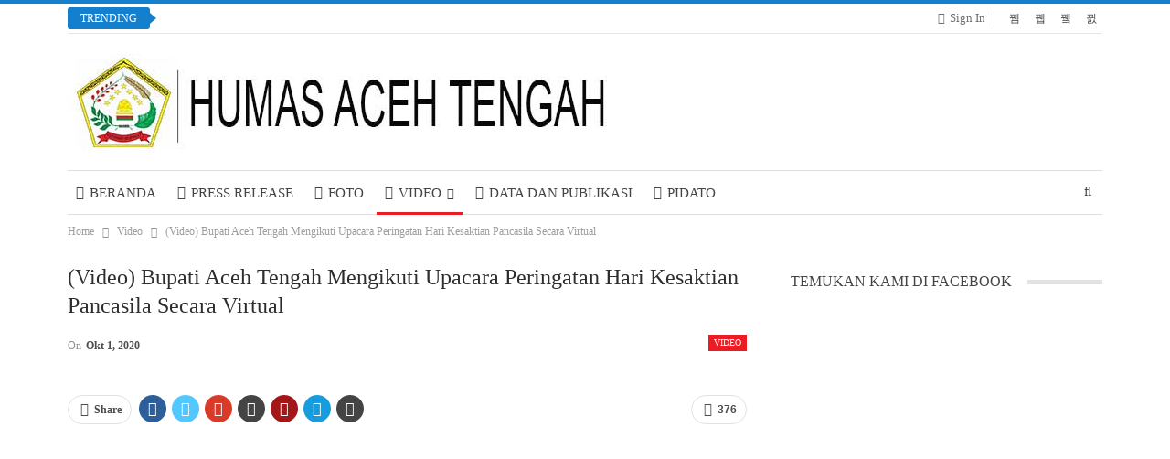

--- FILE ---
content_type: text/html; charset=UTF-8
request_url: http://humas.acehtengahkab.go.id/video-bupati-aceh-tengah-mengikuti-upacara-peringatan-hari-kesaktian-pancasila-secara-virtual/
body_size: 16859
content:
<!DOCTYPE html>
<!--[if IE 8]><html class="ie ie8" lang="id" prefix="og: http://ogp.me/ns# article: http://ogp.me/ns/article#"> <![endif]-->
<!--[if IE 9]><html class="ie ie9" lang="id" prefix="og: http://ogp.me/ns# article: http://ogp.me/ns/article#"> <![endif]-->
<!--[if gt IE 9]><!--><html lang="id" prefix="og: http://ogp.me/ns# article: http://ogp.me/ns/article#"> <!--<![endif]--><head><script data-no-optimize="1">var litespeed_docref=sessionStorage.getItem("litespeed_docref");litespeed_docref&&(Object.defineProperty(document,"referrer",{get:function(){return litespeed_docref}}),sessionStorage.removeItem("litespeed_docref"));</script> <meta charset="UTF-8"><meta http-equiv="X-UA-Compatible" content="IE=edge"><meta name="viewport" content="width=device-width, initial-scale=1.0"><link rel="pingback" href="http://humas.acehtengahkab.go.id/xmlrpc.php"/><meta name='robots' content='index, follow, max-image-preview:large, max-snippet:-1, max-video-preview:-1' /><title>(Video) Bupati Aceh Tengah Mengikuti Upacara Peringatan Hari Kesaktian Pancasila Secara Virtual - Prokopim Aceh Tengah</title><link rel="canonical" href="https://humas.acehtengahkab.go.id/video-bupati-aceh-tengah-mengikuti-upacara-peringatan-hari-kesaktian-pancasila-secara-virtual/" /><meta property="og:locale" content="id_ID" /><meta property="og:type" content="article" /><meta property="og:title" content="(Video) Bupati Aceh Tengah Mengikuti Upacara Peringatan Hari Kesaktian Pancasila Secara Virtual - Prokopim Aceh Tengah" /><meta property="og:description" content="﻿﻿﻿ (J/D&#8217;)" /><meta property="og:url" content="https://humas.acehtengahkab.go.id/video-bupati-aceh-tengah-mengikuti-upacara-peringatan-hari-kesaktian-pancasila-secara-virtual/" /><meta property="og:site_name" content="Prokopim Aceh Tengah" /><meta property="article:publisher" content="https://www.facebook.com/humasacehtengah" /><meta property="article:published_time" content="2020-10-01T04:47:28+00:00" /><meta property="article:modified_time" content="2020-11-28T03:04:12+00:00" /><meta property="og:image" content="https://i2.wp.com/humas.acehtengahkab.go.id/wp-content/uploads/2020/10/IMG-20201001-WA0004.jpg?fit=1280%2C1280&ssl=1" /><meta property="og:image:width" content="1280" /><meta property="og:image:height" content="1280" /><meta property="og:image:type" content="image/jpeg" /><meta name="author" content="hmsacehtengah@gmail.com" /><meta name="twitter:card" content="summary_large_image" /><meta name="twitter:label1" content="Ditulis oleh" /><meta name="twitter:data1" content="hmsacehtengah@gmail.com" /> <script type="application/ld+json" class="yoast-schema-graph">{"@context":"https://schema.org","@graph":[{"@type":"Article","@id":"https://humas.acehtengahkab.go.id/video-bupati-aceh-tengah-mengikuti-upacara-peringatan-hari-kesaktian-pancasila-secara-virtual/#article","isPartOf":{"@id":"https://humas.acehtengahkab.go.id/video-bupati-aceh-tengah-mengikuti-upacara-peringatan-hari-kesaktian-pancasila-secara-virtual/"},"author":{"name":"hmsacehtengah@gmail.com","@id":"https://humas.acehtengahkab.go.id/#/schema/person/6e7cf007b07977ad727f38f6f54323d8"},"headline":"(Video) Bupati Aceh Tengah Mengikuti Upacara Peringatan Hari Kesaktian Pancasila Secara Virtual","datePublished":"2020-10-01T04:47:28+00:00","dateModified":"2020-11-28T03:04:12+00:00","mainEntityOfPage":{"@id":"https://humas.acehtengahkab.go.id/video-bupati-aceh-tengah-mengikuti-upacara-peringatan-hari-kesaktian-pancasila-secara-virtual/"},"wordCount":14,"commentCount":0,"publisher":{"@id":"https://humas.acehtengahkab.go.id/#organization"},"image":{"@id":"https://humas.acehtengahkab.go.id/video-bupati-aceh-tengah-mengikuti-upacara-peringatan-hari-kesaktian-pancasila-secara-virtual/#primaryimage"},"thumbnailUrl":"https://humas.acehtengahkab.go.id/wp-content/uploads/2020/10/IMG-20201001-WA0004.jpg","articleSection":["Video"],"inLanguage":"id","potentialAction":[{"@type":"CommentAction","name":"Comment","target":["https://humas.acehtengahkab.go.id/video-bupati-aceh-tengah-mengikuti-upacara-peringatan-hari-kesaktian-pancasila-secara-virtual/#respond"]}]},{"@type":"WebPage","@id":"https://humas.acehtengahkab.go.id/video-bupati-aceh-tengah-mengikuti-upacara-peringatan-hari-kesaktian-pancasila-secara-virtual/","url":"https://humas.acehtengahkab.go.id/video-bupati-aceh-tengah-mengikuti-upacara-peringatan-hari-kesaktian-pancasila-secara-virtual/","name":"(Video) Bupati Aceh Tengah Mengikuti Upacara Peringatan Hari Kesaktian Pancasila Secara Virtual - Prokopim Aceh Tengah","isPartOf":{"@id":"https://humas.acehtengahkab.go.id/#website"},"primaryImageOfPage":{"@id":"https://humas.acehtengahkab.go.id/video-bupati-aceh-tengah-mengikuti-upacara-peringatan-hari-kesaktian-pancasila-secara-virtual/#primaryimage"},"image":{"@id":"https://humas.acehtengahkab.go.id/video-bupati-aceh-tengah-mengikuti-upacara-peringatan-hari-kesaktian-pancasila-secara-virtual/#primaryimage"},"thumbnailUrl":"https://humas.acehtengahkab.go.id/wp-content/uploads/2020/10/IMG-20201001-WA0004.jpg","datePublished":"2020-10-01T04:47:28+00:00","dateModified":"2020-11-28T03:04:12+00:00","breadcrumb":{"@id":"https://humas.acehtengahkab.go.id/video-bupati-aceh-tengah-mengikuti-upacara-peringatan-hari-kesaktian-pancasila-secara-virtual/#breadcrumb"},"inLanguage":"id","potentialAction":[{"@type":"ReadAction","target":["https://humas.acehtengahkab.go.id/video-bupati-aceh-tengah-mengikuti-upacara-peringatan-hari-kesaktian-pancasila-secara-virtual/"]}]},{"@type":"ImageObject","inLanguage":"id","@id":"https://humas.acehtengahkab.go.id/video-bupati-aceh-tengah-mengikuti-upacara-peringatan-hari-kesaktian-pancasila-secara-virtual/#primaryimage","url":"https://humas.acehtengahkab.go.id/wp-content/uploads/2020/10/IMG-20201001-WA0004.jpg","contentUrl":"https://humas.acehtengahkab.go.id/wp-content/uploads/2020/10/IMG-20201001-WA0004.jpg","width":1280,"height":1280},{"@type":"BreadcrumbList","@id":"https://humas.acehtengahkab.go.id/video-bupati-aceh-tengah-mengikuti-upacara-peringatan-hari-kesaktian-pancasila-secara-virtual/#breadcrumb","itemListElement":[{"@type":"ListItem","position":1,"name":"Beranda","item":"https://humas.acehtengahkab.go.id/"},{"@type":"ListItem","position":2,"name":"(Video) Bupati Aceh Tengah Mengikuti Upacara Peringatan Hari Kesaktian Pancasila Secara Virtual"}]},{"@type":"WebSite","@id":"https://humas.acehtengahkab.go.id/#website","url":"https://humas.acehtengahkab.go.id/","name":"Prokopim Aceh Tengah","description":"Prokopim Pemkab Aceh Tengah","publisher":{"@id":"https://humas.acehtengahkab.go.id/#organization"},"potentialAction":[{"@type":"SearchAction","target":{"@type":"EntryPoint","urlTemplate":"https://humas.acehtengahkab.go.id/?s={search_term_string}"},"query-input":{"@type":"PropertyValueSpecification","valueRequired":true,"valueName":"search_term_string"}}],"inLanguage":"id"},{"@type":"Organization","@id":"https://humas.acehtengahkab.go.id/#organization","name":"Prokopim Aceh Tengah","url":"https://humas.acehtengahkab.go.id/","logo":{"@type":"ImageObject","inLanguage":"id","@id":"https://humas.acehtengahkab.go.id/#/schema/logo/image/","url":"https://humas.acehtengahkab.go.id/wp-content/uploads/2024/09/LOGO-PEMDA-COMPRESS-PNG--1024x1024.png","contentUrl":"https://humas.acehtengahkab.go.id/wp-content/uploads/2024/09/LOGO-PEMDA-COMPRESS-PNG--1024x1024.png","width":1024,"height":1024,"caption":"Prokopim Aceh Tengah"},"image":{"@id":"https://humas.acehtengahkab.go.id/#/schema/logo/image/"},"sameAs":["https://www.facebook.com/humasacehtengah","https://www.instagram.com/prokopimacehtengah/"]},{"@type":"Person","@id":"https://humas.acehtengahkab.go.id/#/schema/person/6e7cf007b07977ad727f38f6f54323d8","name":"hmsacehtengah@gmail.com","image":{"@type":"ImageObject","inLanguage":"id","@id":"https://humas.acehtengahkab.go.id/#/schema/person/image/","url":"http://0.gravatar.com/avatar/953383d59cd34d8f9a40809fdfd0d2ff?s=96&d=mm&r=g","contentUrl":"http://0.gravatar.com/avatar/953383d59cd34d8f9a40809fdfd0d2ff?s=96&d=mm&r=g","caption":"hmsacehtengah@gmail.com"},"url":"https://humas.acehtengahkab.go.id/author/hmsacehtengahgmail-com/"}]}</script> <link rel='dns-prefetch' href='//public.tockify.com' /><link rel='dns-prefetch' href='//maps.googleapis.com' /><link rel='dns-prefetch' href='//meet.jit.si' /><link rel='dns-prefetch' href='//fonts.googleapis.com' /><link rel='dns-prefetch' href='//www.googletagmanager.com' /><link rel="alternate" type="application/rss+xml" title="Prokopim Aceh Tengah &raquo; Feed" href="https://humas.acehtengahkab.go.id/feed/" /><link rel="alternate" type="application/rss+xml" title="Prokopim Aceh Tengah &raquo; Umpan Komentar" href="https://humas.acehtengahkab.go.id/comments/feed/" /><link rel="alternate" type="application/rss+xml" title="Prokopim Aceh Tengah &raquo; (Video) Bupati Aceh Tengah Mengikuti Upacara Peringatan Hari Kesaktian Pancasila Secara Virtual Umpan Komentar" href="https://humas.acehtengahkab.go.id/video-bupati-aceh-tengah-mengikuti-upacara-peringatan-hari-kesaktian-pancasila-secara-virtual/feed/" /><link data-optimized="2" rel="stylesheet" href="https://humas.acehtengahkab.go.id/wp-content/litespeed/css/25df03c211c7eb27f026d6a56dfb3b77.css?ver=70016" /> <script type="litespeed/javascript" data-src="http://humas.acehtengahkab.go.id/wp-includes/js/jquery/jquery.min.js?ver=3.7.1" id="jquery-core-js"></script> <!--[if lt IE 9]> <script type="text/javascript" src="http://humas.acehtengahkab.go.id/wp-content/plugins/better-adsmanager/includes/libs/better-framework/assets/js/html5shiv.min.js?ver=3.11.14" id="bf-html5shiv-js"></script> <![endif]-->
<!--[if lt IE 9]> <script type="text/javascript" src="http://humas.acehtengahkab.go.id/wp-content/plugins/better-adsmanager/includes/libs/better-framework/assets/js/respond.min.js?ver=3.11.14" id="bf-respond-js"></script> <![endif]--><link rel="https://api.w.org/" href="https://humas.acehtengahkab.go.id/wp-json/" /><link rel="alternate" title="JSON" type="application/json" href="https://humas.acehtengahkab.go.id/wp-json/wp/v2/posts/3146" /><link rel="EditURI" type="application/rsd+xml" title="RSD" href="https://humas.acehtengahkab.go.id/xmlrpc.php?rsd" /><meta name="generator" content="WordPress 6.6.4" /><link rel='shortlink' href='https://humas.acehtengahkab.go.id/?p=3146' /><link rel="alternate" title="oEmbed (JSON)" type="application/json+oembed" href="https://humas.acehtengahkab.go.id/wp-json/oembed/1.0/embed?url=https%3A%2F%2Fhumas.acehtengahkab.go.id%2Fvideo-bupati-aceh-tengah-mengikuti-upacara-peringatan-hari-kesaktian-pancasila-secara-virtual%2F" /><link rel="alternate" title="oEmbed (XML)" type="text/xml+oembed" href="https://humas.acehtengahkab.go.id/wp-json/oembed/1.0/embed?url=https%3A%2F%2Fhumas.acehtengahkab.go.id%2Fvideo-bupati-aceh-tengah-mengikuti-upacara-peringatan-hari-kesaktian-pancasila-secara-virtual%2F&#038;format=xml" /><meta name="generator" content="Site Kit by Google 1.137.0" /><meta name="generator" content="MasterSlider 3.2.7 - Responsive Touch Image Slider" /><meta property="og:title" name="og:title" content="(Video) Bupati Aceh Tengah Mengikuti Upacara Peringatan Hari Kesaktian Pancasila Secara Virtual" /><meta property="og:type" name="og:type" content="article" /><meta property="og:image" name="og:image" content="https://humas.acehtengahkab.go.id/wp-content/uploads/2020/10/IMG-20201001-WA0004.jpg" /><meta property="og:url" name="og:url" content="https://humas.acehtengahkab.go.id/video-bupati-aceh-tengah-mengikuti-upacara-peringatan-hari-kesaktian-pancasila-secara-virtual/" /><meta property="og:description" name="og:description" content="﻿﻿﻿ (J/D&#039;)" /><meta property="og:locale" name="og:locale" content="id_ID" /><meta property="og:site_name" name="og:site_name" content="Prokopim Aceh Tengah" /><meta property="twitter:card" name="twitter:card" content="summary_large_image" /><meta property="article:section" name="article:section" content="Video" /><meta property="article:published_time" name="article:published_time" content="2020-10-01T04:47:28+00:00" /><meta property="article:modified_time" name="article:modified_time" content="2020-11-28T03:04:12+00:00" /><meta property="article:author" name="article:author" content="https://humas.acehtengahkab.go.id/author/hmsacehtengahgmail-com/" /><meta name="generator" content="EventON 2.2.21" /><meta name="onesignal" content="wordpress-plugin"/><meta name="generator" content="Powered by WPBakery Page Builder - drag and drop page builder for WordPress."/> <script type="application/ld+json">{
    "@context": "http://schema.org/",
    "@type": "Organization",
    "@id": "#organization",
    "logo": {
        "@type": "ImageObject",
        "url": "http://humas.acehtengahkab.go.id/wp-content/uploads/2019/04/Logo-Humas-Aceh-Tengah.jpg"
    },
    "url": "https://humas.acehtengahkab.go.id/",
    "name": "Prokopim Aceh Tengah",
    "description": "Prokopim Pemkab Aceh Tengah"
}</script> <script type="application/ld+json">{
    "@context": "http://schema.org/",
    "@type": "WebSite",
    "name": "Prokopim Aceh Tengah",
    "alternateName": "Prokopim Pemkab Aceh Tengah",
    "url": "https://humas.acehtengahkab.go.id/"
}</script> <script type="application/ld+json">{
    "@context": "http://schema.org/",
    "@type": "BlogPosting",
    "headline": "(Video) Bupati Aceh Tengah Mengikuti Upacara Peringatan Hari Kesaktian Pancasila Secara Virtual",
    "description": "\ufeff\ufeff\ufeff(J/D')",
    "datePublished": "2020-10-01",
    "dateModified": "2020-11-28",
    "author": {
        "@type": "Person",
        "@id": "#person-hmsacehtengahgmailcom",
        "name": "hmsacehtengah@gmail.com"
    },
    "image": "https://humas.acehtengahkab.go.id/wp-content/uploads/2020/10/IMG-20201001-WA0004.jpg",
    "interactionStatistic": [
        {
            "@type": "InteractionCounter",
            "interactionType": "http://schema.org/CommentAction",
            "userInteractionCount": "0"
        }
    ],
    "publisher": {
        "@id": "#organization"
    },
    "mainEntityOfPage": "https://humas.acehtengahkab.go.id/video-bupati-aceh-tengah-mengikuti-upacara-peringatan-hari-kesaktian-pancasila-secara-virtual/"
}</script> <meta name="generator" content="Powered by Slider Revolution 6.4.2 - responsive, Mobile-Friendly Slider Plugin for WordPress with comfortable drag and drop interface." /><link rel="icon" href="https://humas.acehtengahkab.go.id/wp-content/uploads/2019/04/cropped-Humas-Pavicon-32x32.png" sizes="32x32" /><link rel="icon" href="https://humas.acehtengahkab.go.id/wp-content/uploads/2019/04/cropped-Humas-Pavicon-192x192.png" sizes="192x192" /><link rel="apple-touch-icon" href="https://humas.acehtengahkab.go.id/wp-content/uploads/2019/04/cropped-Humas-Pavicon-180x180.png" /><meta name="msapplication-TileImage" content="https://humas.acehtengahkab.go.id/wp-content/uploads/2019/04/cropped-Humas-Pavicon-270x270.png" /><noscript><style>.wpb_animate_when_almost_visible { opacity: 1; }</style></noscript></head><body class="post-template-default single single-post postid-3146 single-format-standard _masterslider _msp_version_3.2.7 active-light-box active-top-line ltr close-rh page-layout-2-col-right full-width active-sticky-sidebar main-menu-sticky-smart active-ajax-search single-prim-cat-47 single-cat-47  publisher wpb-js-composer js-comp-ver-6.6.0 vc_responsive bs-ll-a" dir="ltr"><div class="main-wrap content-main-wrap"><header id="header" class="site-header header-style-2 boxed" itemscope="itemscope" itemtype="http://schema.org/WPHeader"><section class="topbar topbar-style-2 hidden-xs hidden-xs"><div class="content-wrap"><div class="container"><div class="topbar-inner clearfix"><div class="section-links"><div  class="  better-studio-shortcode bsc-clearfix better-social-counter style-button not-colored in-4-col"><ul class="social-list bsc-clearfix"><li class="social-item facebook"><a href = "https://www.facebook.com/humasacehtengah" target = "_blank" > <i class="item-icon bsfi-facebook" ></i><span class="item-title" > Likes </span> </a></li><li class="social-item twitter"><a href = "https://twitter.com/humas_teganing" target = "_blank" > <i class="item-icon bsfi-twitter" ></i><span class="item-title" > Followers </span> </a></li><li class="social-item youtube"><a href = "https://youtube.com/channel/humasacehtengah" target = "_blank" > <i class="item-icon bsfi-youtube" ></i><span class="item-title" > Subscribers </span> </a></li><li class="social-item instagram"><a href = "https://instagram.com/humasacehtengah" target = "_blank" > <i class="item-icon bsfi-instagram" ></i><span class="item-title" > Followers </span> </a></li></ul></div>
<a class="topbar-sign-in behind-social"
data-toggle="modal" data-target="#bsLoginModal">
<i class="fa fa-user-circle"></i> Sign in							</a><div class="modal sign-in-modal fade" id="bsLoginModal" tabindex="-1" role="dialog"
style="display: none"><div class="modal-dialog" role="document"><div class="modal-content">
<span class="close-modal" data-dismiss="modal" aria-label="Close"><i
class="fa fa-close"></i></span><div class="modal-body"><div  class="bs-shortcode bs-login-shortcode "><div class="bs-login bs-type-login"  style="display:none"><div class="bs-login-panel bs-login-sign-panel bs-current-login-panel"><form name="loginform"
action="https://humas.acehtengahkab.go.id/masukpaeko" method="post"><div class="login-header">
<span class="login-icon fa fa-user-circle main-color"></span><p>Welcome, Login to your account.</p></div><div class="login-field social-login-buttons clearfix"><ul class="items-count-3"><li class="item-1">
<a
rel="nofollow"
href="https://humas.acehtengahkab.go.id/masukpaeko?action=wordpress_social_authenticate&mode=login&redirect_to=http%3A%2F%2Fhumas.acehtengahkab.go.id%2Fvideo-bupati-aceh-tengah-mengikuti-upacara-peringatan-hari-kesaktian-pancasila-secara-virtual%2F&provider=Facebook"
data-provider="Facebook"
class="btn social-login-btn social-login-btn-facebook with-icon"><i class="bf-icon  bsfi-facebook"></i>Login with Facebook		</a></li><li class="item-2">
<a
rel="nofollow"
href="https://humas.acehtengahkab.go.id/masukpaeko?action=wordpress_social_authenticate&mode=login&redirect_to=http%3A%2F%2Fhumas.acehtengahkab.go.id%2Fvideo-bupati-aceh-tengah-mengikuti-upacara-peringatan-hari-kesaktian-pancasila-secara-virtual%2F&provider=Google"
data-provider="Google"
class="btn social-login-btn social-login-btn-google with-icon"><i class="bf-icon  bsfi-gplus"></i>Google		</a></li><li class="item-3">
<a
rel="nofollow"
href="https://humas.acehtengahkab.go.id/masukpaeko?action=wordpress_social_authenticate&mode=login&redirect_to=http%3A%2F%2Fhumas.acehtengahkab.go.id%2Fvideo-bupati-aceh-tengah-mengikuti-upacara-peringatan-hari-kesaktian-pancasila-secara-virtual%2F&provider=Twitter"
data-provider="Twitter"
class="btn social-login-btn social-login-btn-twitter with-icon"><i class="bf-icon  bsfi-twitter"></i>Twitter		</a></li></ul><div class="or-wrapper"><span
class="or-text">Or</span></div></div><div class="login-field login-username">
<input type="text" name="log" id="user_login" class="input"
value="" size="20"
placeholder="Username or Email..." required/></div><div class="login-field login-password">
<input type="password" name="pwd" id="user_pass"
class="input"
value="" size="20" placeholder="Password..."
required/></div><div class="login-field">
<a href="https://humas.acehtengahkab.go.id/masukpaeko?action=lostpassword&redirect_to=http%3A%2F%2Fhumas.acehtengahkab.go.id%2Fvideo-bupati-aceh-tengah-mengikuti-upacara-peringatan-hari-kesaktian-pancasila-secara-virtual%2F"
class="go-reset-panel">Forget password?</a><span class="login-remember">
<input class="remember-checkbox" name="rememberme" type="checkbox"
id="rememberme"
value="forever"  />
<label class="remember-label">Remember me</label>
</span></div><div class="login-field login-submit">
<input type="submit" name="wp-submit"
class="button-primary login-btn"
value="Log In"/>
<input type="hidden" name="redirect_to" value="http://humas.acehtengahkab.go.id/video-bupati-aceh-tengah-mengikuti-upacara-peringatan-hari-kesaktian-pancasila-secara-virtual/"/></div></form></div><div class="bs-login-panel bs-login-reset-panel"><span class="go-login-panel"><i
class="fa fa-angle-left"></i> Sign in</span><div class="bs-login-reset-panel-inner"><div class="login-header">
<span class="login-icon fa fa-support"></span><p>Recover your password.</p><p>A password will be e-mailed to you.</p></div><form name="lostpasswordform" id="lostpasswordform"
action="https://humas.acehtengahkab.go.id/masukpaeko?action=lostpassword"
method="post"><div class="login-field reset-username">
<input type="text" name="user_login" class="input" value=""
placeholder="Username or Email..."
required/></div><div class="login-field reset-submit"><input type="hidden" name="redirect_to" value=""/>
<input type="submit" name="wp-submit" class="login-btn"
value="Send My Password"/></div></form></div></div></div></div></div></div></div></div></div><div class="section-menu"><div id="newsticker-1980108898" class="better-newsticker "
data-speed="12000"><p class="heading ">Trending</p><ul class="news-list"><li><a class="limit-line" href="https://humas.acehtengahkab.go.id/bupati-haili-yoga-hadir-menghibur-anak-pengungsian-bpjs-ketenagakerjaan-salurkan-bantuan-mck-dan-perlengkapan-sekolah/">Bupati Haili Yoga Hadir Menghibur Anak Pengungsian, BPJS Ketenagakerjaan Salurkan Bantuan MCK dan Perlengkapan Sekolah</a></li><li><a class="limit-line" href="https://humas.acehtengahkab.go.id/wakil-bupati-aceh-tengah-bawa-tim-kementerian-koordinator-bidang-perekonomian-monitoring-wilayah-terdampak-bencana-hingga-huntara/">Wakil Bupati Aceh Tengah Bawa Tim Kementerian Koordinator Bidang Perekonomian Monitoring Wilayah Terdampak Bencana Hingga Huntara</a></li><li><a class="limit-line" href="https://humas.acehtengahkab.go.id/wakil-bupati-aceh-tengah-rapat-bersama-tim-kementerian-koordinator-bidang-perekonomian-bahas-percepatan-distribusi-rantai-pasok-pangan/">Wakil Bupati Aceh Tengah Rapat Bersama Tim Kementerian Koordinator Bidang Perekonomian Bahas Percepatan Distribusi Rantai Pasok Pangan</a></li><li><a class="limit-line" href="https://humas.acehtengahkab.go.id/menteri-pertanian-ri-terapkan-skema-padat-karya-untuk-rehabilitasi-sawah-terdampak-bencana-upah-petani-dibayar-pemerintah-pusat/">Menteri Pertanian RI Terapkan Skema Padat Karya untuk Rehabilitasi Sawah Terdampak Bencana, Upah Petani Dibayar Pemerintah Pusat</a></li><li><a class="limit-line" href="https://humas.acehtengahkab.go.id/bupati-haili-yoga-perjuangkan-rehabilitasi-pertanian-dan-perkebunan-aceh-tengah-ke-menteri-pertanian-ri/">Bupati Haili Yoga Perjuangkan Rehabilitasi Pertanian dan Perkebunan Aceh Tengah ke Menteri Pertanian RI</a></li><li><a class="limit-line" href="https://humas.acehtengahkab.go.id/kepedulian-tenaga-kesehatan-aceh-tengah-anak-anak-pengungsi-jalani-khitanan-massal-di-bawah-tenda-bnpb/">Kepedulian Tenaga Kesehatan Aceh Tengah, Anak-anak Pengungsi Jalani Khitanan Massal di Bawah Tenda BNPB</a></li><li><a class="limit-line" href="https://humas.acehtengahkab.go.id/dana-tunggu-hunian-cair-di-tengah-pemulihan-bencana-warga-aceh-tengah-mulai-tersenyum/">Dana Tunggu Hunian Cair, Di Tengah Pemulihan Bencana Warga Aceh Tengah Mulai Tersenyum</a></li><li><a class="limit-line" href="https://humas.acehtengahkab.go.id/longsor-di-pondok-balik-hampir-sentuh-badan-jalan-pemerintah-buka-akses-alternatif-antisipasi-jalan-putus/">Longsor Di Pondok Balik Hampir Sentuh Badan Jalan, Pemerintah Buka Akses Alternatif Antisipasi Jalan Putus</a></li><li><a class="limit-line" href="https://humas.acehtengahkab.go.id/belum-teraliri-listrik-bupati-aceh-tengah-antar-lampu-tenaga-surya-dan-logistik-ke-jamur-konyel/">Belum Teraliri Listrik, Bupati Aceh Tengah Antar Lampu Tenaga Surya dan Logistik ke Jamur Konyel</a></li><li><a class="limit-line" href="https://humas.acehtengahkab.go.id/percepat-pembersihan-fasilitas-umum-wakil-bupati-aceh-tengah-terima-audiensi-kementerian-pekerjaan-umum/">Percepat Pembersihan Fasilitas Umum, Wakil Bupati Aceh Tengah Terima Audiensi Kementerian Pekerjaan Umum</a></li></ul></div></div></div></div></div></section><div class="header-inner"><div class="content-wrap"><div class="container"><div class="row"><div class="row-height"><div class="logo-col col-xs-12"><div class="col-inside"><div id="site-branding" class="site-branding"><p  id="site-title" class="logo h1 img-logo">
<a href="https://humas.acehtengahkab.go.id/" itemprop="url" rel="home">
<img data-lazyloaded="1" src="[data-uri]" width="590" height="107" id="site-logo" data-src="http://humas.acehtengahkab.go.id/wp-content/uploads/2019/04/Logo-Humas-Aceh-Tengah.jpg"
alt="HUMAS ACEH TENGAH"  /><span class="site-title">HUMAS ACEH TENGAH - Prokopim Pemkab Aceh Tengah</span>
</a></p></div></div></div></div></div></div></div></div><div id="menu-main" class="menu main-menu-wrapper show-search-item menu-actions-btn-width-1" role="navigation" itemscope="itemscope" itemtype="http://schema.org/SiteNavigationElement"><div class="main-menu-inner"><div class="content-wrap"><div class="container"><nav class="main-menu-container"><ul id="main-navigation" class="main-menu menu bsm-pure clearfix"><li id="menu-item-272" class="menu-have-icon menu-icon-type-fontawesome menu-item menu-item-type-post_type menu-item-object-page menu-item-home better-anim-fade menu-item-272"><a href="https://humas.acehtengahkab.go.id/"><i class="bf-icon  fa fa-home"></i>BERANDA</a></li><li id="menu-item-213" class="menu-have-icon menu-icon-type-fontawesome menu-item menu-item-type-taxonomy menu-item-object-category menu-term-39 better-anim-slide-bottom-in menu-item-213"><a href="https://humas.acehtengahkab.go.id/category/press-release/"><i class="bf-icon  fa fa-newspaper-o"></i>Press Release</a></li><li id="menu-item-214" class="menu-have-icon menu-icon-type-fontawesome menu-item menu-item-type-taxonomy menu-item-object-category menu-term-36 better-anim-fade menu-item-214"><a href="https://humas.acehtengahkab.go.id/category/foto/"><i class="bf-icon  fa fa-photo"></i>FOTO</a></li><li id="menu-item-215" class="menu-have-icon menu-icon-type-fontawesome menu-item menu-item-type-taxonomy menu-item-object-category current-post-ancestor current-menu-parent current-post-parent menu-term-47 better-anim-slide-fade menu-item-has-children menu-item-has-mega menu-item-mega-grid-posts menu-item-215"><a href="https://humas.acehtengahkab.go.id/category/video/"><i class="bf-icon  fa fa-video-camera"></i>Video</a><div class="mega-menu mega-grid-posts"><div class="content-wrap bs-tab-anim bs-tab-animated active"><div class="bs-pagination-wrapper main-term-47 next_prev "><div class="listing listing-grid listing-grid-1 clearfix columns-4"><div class="post-21105 type-post format-standard has-post-thumbnail  simple-grid  listing-item listing-item-grid listing-item-grid-1 main-term-47"><div class="item-inner"><div class="featured clearfix"><div class="term-badges floated"><span class="term-badge term-47"><a href="https://humas.acehtengahkab.go.id/category/video/">Video</a></span></div>				<a  title="(Video) Sekda Aceh Tengah Pimpin Apel Bersama Pasca Bencana Tahun 2026" data-src="https://humas.acehtengahkab.go.id/wp-content/uploads/2026/01/IMG-20260112-WA0030-357x210.jpg" data-bs-srcset="{&quot;baseurl&quot;:&quot;https:\/\/humas.acehtengahkab.go.id\/wp-content\/uploads\/2026\/01\/&quot;,&quot;sizes&quot;:{&quot;210&quot;:&quot;IMG-20260112-WA0030-210x136.jpg&quot;,&quot;279&quot;:&quot;IMG-20260112-WA0030-279x220.jpg&quot;,&quot;357&quot;:&quot;IMG-20260112-WA0030-357x210.jpg&quot;,&quot;750&quot;:&quot;IMG-20260112-WA0030-750x430.jpg&quot;,&quot;2560&quot;:&quot;IMG-20260112-WA0030-scaled.jpg&quot;}}"						class="img-holder" href="https://humas.acehtengahkab.go.id/video-sekda-aceh-tengah-pimpin-apel-bersama-pasca-bencana-tahun-2026/"></a></div><p class="title">		<a href="https://humas.acehtengahkab.go.id/video-sekda-aceh-tengah-pimpin-apel-bersama-pasca-bencana-tahun-2026/" class="post-title post-url">
(Video) Sekda Aceh Tengah Pimpin Apel Bersama Pasca Bencana Tahun 2026		</a></p></div></div ><div class="post-21098 type-post format-standard has-post-thumbnail  simple-grid  listing-item listing-item-grid listing-item-grid-1 main-term-47"><div class="item-inner"><div class="featured clearfix"><div class="term-badges floated"><span class="term-badge term-47"><a href="https://humas.acehtengahkab.go.id/category/video/">Video</a></span></div>				<a  title="(Video) Bupati Aceh Tengah Sambut Kunjungan Kerja Menteri Dalam Negeri RI Bapak Tito Karnavian" data-src="https://humas.acehtengahkab.go.id/wp-content/uploads/2026/01/IMG-20260111-WA0068-357x210.jpg" data-bs-srcset="{&quot;baseurl&quot;:&quot;https:\/\/humas.acehtengahkab.go.id\/wp-content\/uploads\/2026\/01\/&quot;,&quot;sizes&quot;:{&quot;210&quot;:&quot;IMG-20260111-WA0068-210x136.jpg&quot;,&quot;279&quot;:&quot;IMG-20260111-WA0068-279x220.jpg&quot;,&quot;357&quot;:&quot;IMG-20260111-WA0068-357x210.jpg&quot;,&quot;750&quot;:&quot;IMG-20260111-WA0068-750x430.jpg&quot;,&quot;1600&quot;:&quot;IMG-20260111-WA0068.jpg&quot;}}"						class="img-holder" href="https://humas.acehtengahkab.go.id/video-bupati-aceh-tengah-sambut-kunjungan-kerja-menteri-dalam-negeri-ri-bapak-tito-karnavian/"></a></div><p class="title">		<a href="https://humas.acehtengahkab.go.id/video-bupati-aceh-tengah-sambut-kunjungan-kerja-menteri-dalam-negeri-ri-bapak-tito-karnavian/" class="post-title post-url">
(Video) Bupati Aceh Tengah Sambut Kunjungan Kerja Menteri Dalam Negeri RI Bapak Tito&hellip;		</a></p></div></div ><div class="post-21095 type-post format-standard has-post-thumbnail  simple-grid  listing-item listing-item-grid listing-item-grid-1 main-term-47"><div class="item-inner"><div class="featured clearfix"><div class="term-badges floated"><span class="term-badge term-47"><a href="https://humas.acehtengahkab.go.id/category/video/">Video</a></span></div>				<a  title="(Video) Bupati Aceh Tengah Pimpin Rapat Finalisasi Data Rencana Rehabilitasi dan Rekonstruksi Pasca Bencana" data-src="https://humas.acehtengahkab.go.id/wp-content/uploads/2026/01/IMG-20260111-WA0090-357x210.jpg" data-bs-srcset="{&quot;baseurl&quot;:&quot;https:\/\/humas.acehtengahkab.go.id\/wp-content\/uploads\/2026\/01\/&quot;,&quot;sizes&quot;:{&quot;210&quot;:&quot;IMG-20260111-WA0090-210x136.jpg&quot;,&quot;279&quot;:&quot;IMG-20260111-WA0090-279x220.jpg&quot;,&quot;357&quot;:&quot;IMG-20260111-WA0090-357x210.jpg&quot;,&quot;750&quot;:&quot;IMG-20260111-WA0090-750x430.jpg&quot;,&quot;1600&quot;:&quot;IMG-20260111-WA0090.jpg&quot;}}"						class="img-holder" href="https://humas.acehtengahkab.go.id/video-bupati-aceh-tengah-pimpin-rapat-finalisasi-data-rencana-rehabilitasi-dan-rekonstruksi-pasca-bencana/"></a></div><p class="title">		<a href="https://humas.acehtengahkab.go.id/video-bupati-aceh-tengah-pimpin-rapat-finalisasi-data-rencana-rehabilitasi-dan-rekonstruksi-pasca-bencana/" class="post-title post-url">
(Video) Bupati Aceh Tengah Pimpin Rapat Finalisasi Data Rencana Rehabilitasi dan&hellip;		</a></p></div></div ><div class="post-21093 type-post format-standard has-post-thumbnail  simple-grid  listing-item listing-item-grid listing-item-grid-1 main-term-47"><div class="item-inner"><div class="featured clearfix"><div class="term-badges floated"><span class="term-badge term-47"><a href="https://humas.acehtengahkab.go.id/category/video/">Video</a></span></div>				<a  title="(Video) Bupati Aceh Tengah Dorong Percepatan Rehabilitasi Bencana Aceh Tengah di Hadapan Mendagri" data-src="https://humas.acehtengahkab.go.id/wp-content/uploads/2026/01/IMG-20260110-WA0129-357x210.jpg" data-bs-srcset="{&quot;baseurl&quot;:&quot;https:\/\/humas.acehtengahkab.go.id\/wp-content\/uploads\/2026\/01\/&quot;,&quot;sizes&quot;:{&quot;210&quot;:&quot;IMG-20260110-WA0129-210x136.jpg&quot;,&quot;279&quot;:&quot;IMG-20260110-WA0129-279x220.jpg&quot;,&quot;357&quot;:&quot;IMG-20260110-WA0129-357x210.jpg&quot;,&quot;750&quot;:&quot;IMG-20260110-WA0129-750x430.jpg&quot;,&quot;2560&quot;:&quot;IMG-20260110-WA0129-scaled.jpg&quot;}}"						class="img-holder" href="https://humas.acehtengahkab.go.id/video-bupati-aceh-tengah-dorong-percepatan-rehabilitasi-bencana-aceh-tengah-di-hadapan-mendagri/"></a></div><p class="title">		<a href="https://humas.acehtengahkab.go.id/video-bupati-aceh-tengah-dorong-percepatan-rehabilitasi-bencana-aceh-tengah-di-hadapan-mendagri/" class="post-title post-url">
(Video) Bupati Aceh Tengah Dorong Percepatan Rehabilitasi Bencana Aceh Tengah di&hellip;		</a></p></div></div ></div></div><div class="bs-pagination bs-ajax-pagination next_prev main-term-47 clearfix">
<a class="btn-bs-pagination prev disabled" rel="prev" data-id="654802093"
title="Previous">
<i class="fa fa-angle-left"
aria-hidden="true"></i> Prev				</a>
<a  rel="next" class="btn-bs-pagination next"
data-id="654802093" title="Next">
Next <i
class="fa fa-angle-right" aria-hidden="true"></i>
</a></div></div></div></li><li id="menu-item-216" class="menu-have-icon menu-icon-type-fontawesome menu-item menu-item-type-taxonomy menu-item-object-category menu-term-44 better-anim-fade menu-item-216"><a href="https://humas.acehtengahkab.go.id/category/data-dab-publikasi/"><i class="bf-icon  fa fa-file-text"></i>Data dan Publikasi</a></li><li id="menu-item-12517" class="menu-have-icon menu-icon-type-fontawesome menu-item menu-item-type-post_type menu-item-object-page better-anim-fade menu-item-12517"><a href="https://humas.acehtengahkab.go.id/pidato/"><i class="bf-icon  fa fa-file-sound-o"></i>PIDATO</a></li></ul><div class="menu-action-buttons width-1"><div class="search-container close">
<span class="search-handler"><i class="fa fa-search"></i></span><div class="search-box clearfix"><form role="search" method="get" class="search-form clearfix" action="https://humas.acehtengahkab.go.id">
<input type="search" class="search-field"
placeholder="Search..."
value="" name="s"
title="Search for:"
autocomplete="off">
<input type="submit" class="search-submit" value="Search"></form></div></div></div></nav></div></div></div></div></header><div class="rh-header clearfix light deferred-block-exclude"><div class="rh-container clearfix"><div class="menu-container close">
<span class="menu-handler"><span class="lines"></span></span></div><div class="logo-container rh-img-logo">
<a href="https://humas.acehtengahkab.go.id/" itemprop="url" rel="home">
<img data-lazyloaded="1" src="[data-uri]" width="590" height="107" data-src="http://humas.acehtengahkab.go.id/wp-content/uploads/2019/04/Logo-Humas-Aceh-Tengah.jpg"
alt="Prokopim Aceh Tengah"  />				</a></div></div></div><nav role="navigation" aria-label="Breadcrumbs" class="bf-breadcrumb clearfix bc-top-style"><div class="container bf-breadcrumb-container"><ul class="bf-breadcrumb-items" itemscope itemtype="http://schema.org/BreadcrumbList"><meta name="numberOfItems" content="3" /><meta name="itemListOrder" content="Ascending" /><li itemprop="itemListElement" itemscope itemtype="http://schema.org/ListItem" class="bf-breadcrumb-item bf-breadcrumb-begin"><a itemprop="item" href="https://humas.acehtengahkab.go.id" rel="home"><span itemprop="name">Home</span></a><meta itemprop="position" content="1" /></li><li itemprop="itemListElement" itemscope itemtype="http://schema.org/ListItem" class="bf-breadcrumb-item"><a itemprop="item" href="https://humas.acehtengahkab.go.id/category/video/" ><span itemprop="name">Video</span></a><meta itemprop="position" content="2" /></li><li itemprop="itemListElement" itemscope itemtype="http://schema.org/ListItem" class="bf-breadcrumb-item bf-breadcrumb-end"><span itemprop="name">(Video) Bupati Aceh Tengah Mengikuti Upacara Peringatan Hari Kesaktian Pancasila Secara Virtual</span><meta itemprop="item" content="https://humas.acehtengahkab.go.id/video-bupati-aceh-tengah-mengikuti-upacara-peringatan-hari-kesaktian-pancasila-secara-virtual/"/><meta itemprop="position" content="3" /></li></ul></div></nav><div class="content-wrap"><main id="content" class="content-container"><div class="container layout-2-col layout-2-col-1 layout-right-sidebar layout-bc-before post-template-1"><div class="row main-section"><div class="col-sm-8 content-column"><div class="single-container"><article id="post-3146" class="post-3146 post type-post status-publish format-standard has-post-thumbnail  category-video single-post-content has-thumbnail"><div class="post-header post-tp-1-header"><h1 class="single-post-title">
<span class="post-title" itemprop="headline">(Video) Bupati Aceh Tengah Mengikuti Upacara Peringatan Hari Kesaktian Pancasila Secara Virtual</span></h1><div class="post-meta-wrap clearfix"><div class="term-badges "><span class="term-badge term-47"><a href="https://humas.acehtengahkab.go.id/category/video/">Video</a></span></div><div class="post-meta single-post-meta">
<span class="time"><time class="post-published updated"
datetime="2020-10-01T04:47:28+00:00">On <b>Okt 1, 2020</b></time></span></div></div><div class="single-featured">
<a class="post-thumbnail open-lightbox" href="https://humas.acehtengahkab.go.id/wp-content/uploads/2020/10/IMG-20201001-WA0004.jpg"><img  alt="" data-src="https://humas.acehtengahkab.go.id/wp-content/uploads/2020/10/IMG-20201001-WA0004-750x430.jpg">						</a></div></div><div class="post-share single-post-share top-share clearfix style-1"><div class="post-share-btn-group">
<span class="views post-share-btn post-share-btn-views rank-default" data-bpv-post="3146"><i class="bf-icon  fa fa-eye"></i> <b class="number">376</b></span></div><div class="share-handler-wrap ">
<span class="share-handler post-share-btn rank-default">
<i class="bf-icon  fa fa-share-alt"></i>						<b class="text">Share</b>
</span>
<span class="social-item facebook"><a href="https://www.facebook.com/sharer.php?u=https%3A%2F%2Fhumas.acehtengahkab.go.id%2Fvideo-bupati-aceh-tengah-mengikuti-upacara-peringatan-hari-kesaktian-pancasila-secara-virtual%2F" target="_blank" rel="nofollow noreferrer" class="bs-button-el" onclick="window.open(this.href, 'share-facebook','left=50,top=50,width=600,height=320,toolbar=0'); return false;"><span class="icon"><i class="bf-icon fa fa-facebook"></i></span></a></span><span class="social-item twitter"><a href="https://twitter.com/share?text=(Video) Bupati Aceh Tengah Mengikuti Upacara Peringatan Hari Kesaktian Pancasila Secara Virtual @humas_teganing&url=https%3A%2F%2Fhumas.acehtengahkab.go.id%2Fvideo-bupati-aceh-tengah-mengikuti-upacara-peringatan-hari-kesaktian-pancasila-secara-virtual%2F" target="_blank" rel="nofollow noreferrer" class="bs-button-el" onclick="window.open(this.href, 'share-twitter','left=50,top=50,width=600,height=320,toolbar=0'); return false;"><span class="icon"><i class="bf-icon fa fa-twitter"></i></span></a></span><span class="social-item google_plus"><a href="https://plus.google.com/share?url=https%3A%2F%2Fhumas.acehtengahkab.go.id%2Fvideo-bupati-aceh-tengah-mengikuti-upacara-peringatan-hari-kesaktian-pancasila-secara-virtual%2F" target="_blank" rel="nofollow noreferrer" class="bs-button-el" onclick="window.open(this.href, 'share-google_plus','left=50,top=50,width=600,height=320,toolbar=0'); return false;"><span class="icon"><i class="bf-icon fa fa-google"></i></span></a></span><span class="social-item whatsapp"><a href="whatsapp://send?text=(Video) Bupati Aceh Tengah Mengikuti Upacara Peringatan Hari Kesaktian Pancasila Secara Virtual %0A%0A https%3A%2F%2Fhumas.acehtengahkab.go.id%2Fvideo-bupati-aceh-tengah-mengikuti-upacara-peringatan-hari-kesaktian-pancasila-secara-virtual%2F" target="_blank" rel="nofollow noreferrer" class="bs-button-el" onclick="window.open(this.href, 'share-whatsapp','left=50,top=50,width=600,height=320,toolbar=0'); return false;"><span class="icon"><i class="bf-icon fa fa-whatsapp"></i></span></a></span><span class="social-item email"><a href="mailto:?subject=(Video) Bupati Aceh Tengah Mengikuti Upacara Peringatan Hari Kesaktian Pancasila Secara Virtual&body=https%3A%2F%2Fhumas.acehtengahkab.go.id%2Fvideo-bupati-aceh-tengah-mengikuti-upacara-peringatan-hari-kesaktian-pancasila-secara-virtual%2F" target="_blank" rel="nofollow noreferrer" class="bs-button-el" onclick="window.open(this.href, 'share-email','left=50,top=50,width=600,height=320,toolbar=0'); return false;"><span class="icon"><i class="bf-icon fa fa-envelope-open"></i></span></a></span><span class="social-item pinterest"><a href="https://pinterest.com/pin/create/button/?url=https%3A%2F%2Fhumas.acehtengahkab.go.id%2Fvideo-bupati-aceh-tengah-mengikuti-upacara-peringatan-hari-kesaktian-pancasila-secara-virtual%2F&media=https://humas.acehtengahkab.go.id/wp-content/uploads/2020/10/IMG-20201001-WA0004.jpg&description=(Video) Bupati Aceh Tengah Mengikuti Upacara Peringatan Hari Kesaktian Pancasila Secara Virtual" target="_blank" rel="nofollow noreferrer" class="bs-button-el" onclick="window.open(this.href, 'share-pinterest','left=50,top=50,width=600,height=320,toolbar=0'); return false;"><span class="icon"><i class="bf-icon fa fa-pinterest"></i></span></a></span><span class="social-item telegram"><a href="https://telegram.me/share/url?url=https%3A%2F%2Fhumas.acehtengahkab.go.id%2Fvideo-bupati-aceh-tengah-mengikuti-upacara-peringatan-hari-kesaktian-pancasila-secara-virtual%2F&text=(Video) Bupati Aceh Tengah Mengikuti Upacara Peringatan Hari Kesaktian Pancasila Secara Virtual" target="_blank" rel="nofollow noreferrer" class="bs-button-el" onclick="window.open(this.href, 'share-telegram','left=50,top=50,width=600,height=320,toolbar=0'); return false;"><span class="icon"><i class="bf-icon fa fa-send"></i></span></a></span><span class="social-item print"><a href="#" target="_blank" rel="nofollow noreferrer" class="bs-button-el" ><span class="icon"><i class="bf-icon fa fa-print"></i></span></a></span></div></div><div class="entry-content clearfix single-post-content"><p><iframe src="https://www.youtube.com/embed/yPh4l1wZzVc" width="700" height="500" frameborder="0" allowfullscreen="allowfullscreen"><span data-mce-type="bookmark" style="display: inline-block; width: 0px; overflow: hidden; line-height: 0;" class="mce_SELRES_start">﻿</span><span data-mce-type="bookmark" style="display: inline-block; width: 0px; overflow: hidden; line-height: 0;" class="mce_SELRES_start">﻿</span><span data-mce-type="bookmark" style="display: inline-block; width: 0px; overflow: hidden; line-height: 0;" class="mce_SELRES_start">﻿</span></iframe></p><p>(J/D&#8217;)</p></div></article><section class="next-prev-post clearfix"><div class="prev-post"><p class="pre-title heading-typo"><i
class="fa fa-arrow-left"></i> Prev Post</p><p class="title heading-typo"><a href="https://humas.acehtengahkab.go.id/aceh-tengah-mulai-salurkan-bansos-beras-untuk-pkh/" rel="prev">Aceh Tengah Mulai Salurkan Bansos Beras Untuk PKH</a></p></div><div class="next-post"><p class="pre-title heading-typo">Next Post <i
class="fa fa-arrow-right"></i></p><p class="title heading-typo"><a href="https://humas.acehtengahkab.go.id/video-bupati-aceh-tengah-drs-shabela-abubakar-pimpin-kegiatan-rutin-rapat-camat-se-aceh-tengah/" rel="next">(Video) Bupati Aceh Tengah Drs. Shabela Abubakar Pimpin Kegiatan Rutin Rapat Camat Se-Aceh Tengah</a></p></div></section></div><div class="post-related"><div class="section-heading sh-t1 sh-s2 multi-tab"><a href="#relatedposts_1421314666_1" class="main-link active"
data-toggle="tab">
<span
class="h-text related-posts-heading">You might also like</span>
</a>
<a href="#relatedposts_1421314666_2" class="other-link" data-toggle="tab"
data-deferred-event="shown.bs.tab"
data-deferred-init="relatedposts_1421314666_2">
<span
class="h-text related-posts-heading">More from author</span>
</a></div><div class="tab-content"><div class="tab-pane bs-tab-anim bs-tab-animated active"
id="relatedposts_1421314666_1"><div class="bs-pagination-wrapper main-term-none next_prev "><div class="listing listing-thumbnail listing-tb-2 clearfix  scolumns-3 simple-grid include-last-mobile"><div  class="post-21105 type-post format-standard has-post-thumbnail   listing-item listing-item-thumbnail listing-item-tb-2 main-term-47"><div class="item-inner clearfix"><div class="featured featured-type-featured-image"><div class="term-badges floated"><span class="term-badge term-47"><a href="https://humas.acehtengahkab.go.id/category/video/">Video</a></span></div>			<a  title="(Video) Sekda Aceh Tengah Pimpin Apel Bersama Pasca Bencana Tahun 2026" data-src="https://humas.acehtengahkab.go.id/wp-content/uploads/2026/01/IMG-20260112-WA0030-210x136.jpg" data-bs-srcset="{&quot;baseurl&quot;:&quot;https:\/\/humas.acehtengahkab.go.id\/wp-content\/uploads\/2026\/01\/&quot;,&quot;sizes&quot;:{&quot;86&quot;:&quot;IMG-20260112-WA0030-86x64.jpg&quot;,&quot;210&quot;:&quot;IMG-20260112-WA0030-210x136.jpg&quot;,&quot;279&quot;:&quot;IMG-20260112-WA0030-279x220.jpg&quot;,&quot;357&quot;:&quot;IMG-20260112-WA0030-357x210.jpg&quot;,&quot;750&quot;:&quot;IMG-20260112-WA0030-750x430.jpg&quot;,&quot;2560&quot;:&quot;IMG-20260112-WA0030-scaled.jpg&quot;}}"					class="img-holder" href="https://humas.acehtengahkab.go.id/video-sekda-aceh-tengah-pimpin-apel-bersama-pasca-bencana-tahun-2026/"></a></div><p class="title">	<a class="post-url" href="https://humas.acehtengahkab.go.id/video-sekda-aceh-tengah-pimpin-apel-bersama-pasca-bencana-tahun-2026/" title="(Video) Sekda Aceh Tengah Pimpin Apel Bersama Pasca Bencana Tahun 2026">
<span class="post-title">
(Video) Sekda Aceh Tengah Pimpin Apel Bersama Pasca Bencana Tahun 2026			</span>
</a></p></div></div ><div  class="post-21098 type-post format-standard has-post-thumbnail   listing-item listing-item-thumbnail listing-item-tb-2 main-term-47"><div class="item-inner clearfix"><div class="featured featured-type-featured-image"><div class="term-badges floated"><span class="term-badge term-47"><a href="https://humas.acehtengahkab.go.id/category/video/">Video</a></span></div>			<a  title="(Video) Bupati Aceh Tengah Sambut Kunjungan Kerja Menteri Dalam Negeri RI Bapak Tito Karnavian" data-src="https://humas.acehtengahkab.go.id/wp-content/uploads/2026/01/IMG-20260111-WA0068-210x136.jpg" data-bs-srcset="{&quot;baseurl&quot;:&quot;https:\/\/humas.acehtengahkab.go.id\/wp-content\/uploads\/2026\/01\/&quot;,&quot;sizes&quot;:{&quot;86&quot;:&quot;IMG-20260111-WA0068-86x64.jpg&quot;,&quot;210&quot;:&quot;IMG-20260111-WA0068-210x136.jpg&quot;,&quot;279&quot;:&quot;IMG-20260111-WA0068-279x220.jpg&quot;,&quot;357&quot;:&quot;IMG-20260111-WA0068-357x210.jpg&quot;,&quot;750&quot;:&quot;IMG-20260111-WA0068-750x430.jpg&quot;,&quot;1600&quot;:&quot;IMG-20260111-WA0068.jpg&quot;}}"					class="img-holder" href="https://humas.acehtengahkab.go.id/video-bupati-aceh-tengah-sambut-kunjungan-kerja-menteri-dalam-negeri-ri-bapak-tito-karnavian/"></a></div><p class="title">	<a class="post-url" href="https://humas.acehtengahkab.go.id/video-bupati-aceh-tengah-sambut-kunjungan-kerja-menteri-dalam-negeri-ri-bapak-tito-karnavian/" title="(Video) Bupati Aceh Tengah Sambut Kunjungan Kerja Menteri Dalam Negeri RI Bapak Tito Karnavian">
<span class="post-title">
(Video) Bupati Aceh Tengah Sambut Kunjungan Kerja Menteri Dalam Negeri RI Bapak Tito&hellip;			</span>
</a></p></div></div ><div  class="post-21095 type-post format-standard has-post-thumbnail   listing-item listing-item-thumbnail listing-item-tb-2 main-term-47"><div class="item-inner clearfix"><div class="featured featured-type-featured-image"><div class="term-badges floated"><span class="term-badge term-47"><a href="https://humas.acehtengahkab.go.id/category/video/">Video</a></span></div>			<a  title="(Video) Bupati Aceh Tengah Pimpin Rapat Finalisasi Data Rencana Rehabilitasi dan Rekonstruksi Pasca Bencana" data-src="https://humas.acehtengahkab.go.id/wp-content/uploads/2026/01/IMG-20260111-WA0090-210x136.jpg" data-bs-srcset="{&quot;baseurl&quot;:&quot;https:\/\/humas.acehtengahkab.go.id\/wp-content\/uploads\/2026\/01\/&quot;,&quot;sizes&quot;:{&quot;86&quot;:&quot;IMG-20260111-WA0090-86x64.jpg&quot;,&quot;210&quot;:&quot;IMG-20260111-WA0090-210x136.jpg&quot;,&quot;279&quot;:&quot;IMG-20260111-WA0090-279x220.jpg&quot;,&quot;357&quot;:&quot;IMG-20260111-WA0090-357x210.jpg&quot;,&quot;750&quot;:&quot;IMG-20260111-WA0090-750x430.jpg&quot;,&quot;1600&quot;:&quot;IMG-20260111-WA0090.jpg&quot;}}"					class="img-holder" href="https://humas.acehtengahkab.go.id/video-bupati-aceh-tengah-pimpin-rapat-finalisasi-data-rencana-rehabilitasi-dan-rekonstruksi-pasca-bencana/"></a></div><p class="title">	<a class="post-url" href="https://humas.acehtengahkab.go.id/video-bupati-aceh-tengah-pimpin-rapat-finalisasi-data-rencana-rehabilitasi-dan-rekonstruksi-pasca-bencana/" title="(Video) Bupati Aceh Tengah Pimpin Rapat Finalisasi Data Rencana Rehabilitasi dan Rekonstruksi Pasca Bencana">
<span class="post-title">
(Video) Bupati Aceh Tengah Pimpin Rapat Finalisasi Data Rencana Rehabilitasi dan&hellip;			</span>
</a></p></div></div ><div  class="post-21093 type-post format-standard has-post-thumbnail   listing-item listing-item-thumbnail listing-item-tb-2 main-term-47"><div class="item-inner clearfix"><div class="featured featured-type-featured-image"><div class="term-badges floated"><span class="term-badge term-47"><a href="https://humas.acehtengahkab.go.id/category/video/">Video</a></span></div>			<a  title="(Video) Bupati Aceh Tengah Dorong Percepatan Rehabilitasi Bencana Aceh Tengah di Hadapan Mendagri" data-src="https://humas.acehtengahkab.go.id/wp-content/uploads/2026/01/IMG-20260110-WA0129-210x136.jpg" data-bs-srcset="{&quot;baseurl&quot;:&quot;https:\/\/humas.acehtengahkab.go.id\/wp-content\/uploads\/2026\/01\/&quot;,&quot;sizes&quot;:{&quot;86&quot;:&quot;IMG-20260110-WA0129-86x64.jpg&quot;,&quot;210&quot;:&quot;IMG-20260110-WA0129-210x136.jpg&quot;,&quot;279&quot;:&quot;IMG-20260110-WA0129-279x220.jpg&quot;,&quot;357&quot;:&quot;IMG-20260110-WA0129-357x210.jpg&quot;,&quot;750&quot;:&quot;IMG-20260110-WA0129-750x430.jpg&quot;,&quot;2560&quot;:&quot;IMG-20260110-WA0129-scaled.jpg&quot;}}"					class="img-holder" href="https://humas.acehtengahkab.go.id/video-bupati-aceh-tengah-dorong-percepatan-rehabilitasi-bencana-aceh-tengah-di-hadapan-mendagri/"></a></div><p class="title">	<a class="post-url" href="https://humas.acehtengahkab.go.id/video-bupati-aceh-tengah-dorong-percepatan-rehabilitasi-bencana-aceh-tengah-di-hadapan-mendagri/" title="(Video) Bupati Aceh Tengah Dorong Percepatan Rehabilitasi Bencana Aceh Tengah di Hadapan Mendagri">
<span class="post-title">
(Video) Bupati Aceh Tengah Dorong Percepatan Rehabilitasi Bencana Aceh Tengah di&hellip;			</span>
</a></p></div></div ></div></div><div class="bs-pagination bs-ajax-pagination next_prev main-term-none clearfix">
<a class="btn-bs-pagination prev disabled" rel="prev" data-id="493153578"
title="Previous">
<i class="fa fa-angle-left"
aria-hidden="true"></i> Prev				</a>
<a  rel="next" class="btn-bs-pagination next"
data-id="493153578" title="Next">
Next <i
class="fa fa-angle-right" aria-hidden="true"></i>
</a></div></div><div class="tab-pane bs-tab-anim bs-tab-animated bs-deferred-container"
id="relatedposts_1421314666_2"><div class="bs-pagination-wrapper main-term-none next_prev "><div class="bs-deferred-load-wrapper" id="bsd_relatedposts_1421314666_2"></div></div></div></div></div></div><div class="col-sm-4 sidebar-column sidebar-column-primary"><aside id="sidebar-primary-sidebar" class="sidebar" role="complementary" aria-label="Primary Sidebar Sidebar" itemscope="itemscope" itemtype="http://schema.org/WPSideBar"><div id="bs-likebox-2" class=" h-ni w-t primary-sidebar-widget widget widget_bs-likebox"><div class="section-heading sh-t1 sh-s2"><span class="h-text">Temukan Kami di Facebook</span></div><div  class="bs-shortcode bs-likebox "><div class="fb-page"
data-href=""
data-small-header="false"
data-adapt-container-width="true"
data-show-facepile="1"
data-locale="en_US"
data-show-posts="0"><div class="fb-xfbml-parse-ignore"></div></div></div></div></aside></div></div></div></main></div><div class="footer-instagram footer-instagram-3 clearfix full-width"><h3 class="footer-instagram-label">
<span>
Follow Us <a
href="http://instagram.com/humasacehtengah"
target="_blank">@humasacehtengah</a>
</span></h3><ul class="bs-instagram-photos"><li class="bs-instagram-photo bs-instagram-photo-0">
<a class="img-holder" href="//instagram.com/p/CAac4HElXd0/" target="_blank"  data-src="https://instagram.fsin1-1.fna.fbcdn.net/v/t51.2885-15/e35/c180.0.720.720a/s320x320/98258052_241040970561062_2304677810879577134_n.jpg?_nc_ht=instagram.fsin1-1.fna.fbcdn.net&#038;_nc_cat=102&#038;_nc_ohc=c3kCXAhKIGYAX8VRgLl&#038;oh=e928c9ba394356c42227191b1c6d42de&#038;oe=5EEE4269" alt="">
</a></li><li class="bs-instagram-photo bs-instagram-photo-1">
<a class="img-holder" href="//instagram.com/p/CAZHV97AJE8/" target="_blank"  data-src="https://instagram.fsin1-1.fna.fbcdn.net/v/t51.2885-15/e35/c179.0.721.721a/s320x320/97354414_254513709297276_6194233206862434154_n.jpg?_nc_ht=instagram.fsin1-1.fna.fbcdn.net&#038;_nc_cat=100&#038;_nc_ohc=HnEidVSTOCkAX-9oxzd&#038;oh=1d923423a75a7c258ce410fc919be369&#038;oe=5EED95DE" alt="">
</a></li><li class="bs-instagram-photo bs-instagram-photo-2">
<a class="img-holder" href="//instagram.com/p/CAXEmRngUXq/" target="_blank"  data-src="https://instagram.fsin1-1.fna.fbcdn.net/v/t51.2885-15/e35/c180.0.720.720a/s320x320/98132824_243186493614938_4301975078575001192_n.jpg?_nc_ht=instagram.fsin1-1.fna.fbcdn.net&#038;_nc_cat=102&#038;_nc_ohc=hCR56AelT8EAX-81Ey_&#038;oh=546e8a7015ff463f220d2f8f315f924e&#038;oe=5EEF27AC" alt="">
</a></li><li class="bs-instagram-photo bs-instagram-photo-3">
<a class="img-holder" href="//instagram.com/p/CAW9txwA7Ax/" target="_blank"  data-src="https://instagram.fsin1-1.fna.fbcdn.net/v/t51.2885-15/e35/c180.0.720.720a/s320x320/97263233_2639469732975881_788699573659037416_n.jpg?_nc_ht=instagram.fsin1-1.fna.fbcdn.net&#038;_nc_cat=105&#038;_nc_ohc=tx3c-Jz_sNIAX8_odme&#038;oh=89a6f092c46bc5439cfc75a5f72bd1f2&#038;oe=5EF02993" alt="">
</a></li><li class="bs-instagram-photo bs-instagram-photo-4">
<a class="img-holder" href="//instagram.com/p/CAWJbCDFmaZ/" target="_blank"  data-src="https://instagram.fsin1-1.fna.fbcdn.net/v/t51.2885-15/e35/c180.0.720.720a/s320x320/98488536_2928708693903335_7504793833499318280_n.jpg?_nc_ht=instagram.fsin1-1.fna.fbcdn.net&#038;_nc_cat=111&#038;_nc_ohc=E4-At_5OMg0AX8Q7yk-&#038;oh=325b60a4d6b78224a9406320230566aa&#038;oe=5EED54C8" alt="">
</a></li><li class="bs-instagram-photo bs-instagram-photo-5">
<a class="img-holder" href="//instagram.com/p/CARkfkogYnQ/" target="_blank"  data-src="https://instagram.fsin1-1.fna.fbcdn.net/v/t51.2885-15/e35/c179.0.721.721a/s320x320/97544764_566985304003558_6102555667512181281_n.jpg?_nc_ht=instagram.fsin1-1.fna.fbcdn.net&#038;_nc_cat=110&#038;_nc_ohc=Em3HxADpIykAX93sGNL&#038;oh=124008de53f12648f7c70499f3b4ce01&#038;oe=5EEF228C" alt="">
</a></li><li class="bs-instagram-photo bs-instagram-photo-6">
<a class="img-holder" href="//instagram.com/p/CAQ6saPlbEW/" target="_blank"  data-src="https://instagram.fsin1-1.fna.fbcdn.net/v/t51.2885-15/e35/c180.0.720.720a/s320x320/97961078_596547987624748_5724234668409913897_n.jpg?_nc_ht=instagram.fsin1-1.fna.fbcdn.net&#038;_nc_cat=104&#038;_nc_ohc=xpzqaVgZJDkAX8Qlruq&#038;oh=7983e0432f37aa1a289b44ecc9cd49a9&#038;oe=5EF114E7" alt="">
</a></li><li class="bs-instagram-photo bs-instagram-photo-7">
<a class="img-holder" href="//instagram.com/p/CAQz0AElTXX/" target="_blank"  data-src="https://instagram.fsin1-1.fna.fbcdn.net/v/t51.2885-15/e35/c180.0.720.720a/s320x320/97254229_547990662583150_2542545404856542649_n.jpg?_nc_ht=instagram.fsin1-1.fna.fbcdn.net&#038;_nc_cat=110&#038;_nc_ohc=UV3uELrb-6gAX9ksajU&#038;oh=b26b545f1a7daebeab61bba6a17dea93&#038;oe=5EED744C" alt="">
</a></li><li class="bs-instagram-photo bs-instagram-photo-8">
<a class="img-holder" href="//instagram.com/p/CANWgYRFDmd/" target="_blank"  data-src="https://instagram.fsin1-1.fna.fbcdn.net/v/t51.2885-15/e35/c180.0.720.720a/s320x320/96765113_138507117797895_4377501982204978056_n.jpg?_nc_ht=instagram.fsin1-1.fna.fbcdn.net&#038;_nc_cat=103&#038;_nc_ohc=jUiQRI88xg8AX8Le3x8&#038;oh=a5bbc7c2a67e6485fcf3cadb7dfbc5cd&#038;oe=5EEF41DF" alt="">
</a></li><li class="bs-instagram-photo bs-instagram-photo-9">
<a class="img-holder" href="//instagram.com/p/CAKS8fbAgzX/" target="_blank"  data-src="https://instagram.fsin1-1.fna.fbcdn.net/v/t51.2885-15/e35/c180.0.720.720a/s320x320/96676987_179850986811192_5161211274113386643_n.jpg?_nc_ht=instagram.fsin1-1.fna.fbcdn.net&#038;_nc_cat=100&#038;_nc_ohc=7c_8goGwY00AX9mRCK5&#038;oh=6712b57f27589222bb92f01a6ca5ba9f&#038;oe=5EEE7248" alt="">
</a></li><li class="bs-instagram-photo bs-instagram-photo-10">
<a class="img-holder" href="//instagram.com/p/CAKIr_bgzcS/" target="_blank"  data-src="https://instagram.fsin1-1.fna.fbcdn.net/v/t51.2885-15/e35/c179.0.721.721a/s320x320/97370339_127814165557791_8603239923750905369_n.jpg?_nc_ht=instagram.fsin1-1.fna.fbcdn.net&#038;_nc_cat=103&#038;_nc_ohc=ZhGsWXZUljwAX_m5USp&#038;oh=b8b4bfab812f524008f5b2d5239ae888&#038;oe=5EEFDB96" alt="">
</a></li><li class="bs-instagram-photo bs-instagram-photo-11">
<a class="img-holder" href="//instagram.com/p/CAIeISIluF6/" target="_blank"  data-src="https://instagram.fsin1-1.fna.fbcdn.net/v/t51.2885-15/e35/c180.0.720.720a/s320x320/97006025_258088725314457_5925352575951664077_n.jpg?_nc_ht=instagram.fsin1-1.fna.fbcdn.net&#038;_nc_cat=109&#038;_nc_ohc=nTYdpTDZn6oAX8fnRJA&#038;oh=f995cb1965fdc3db38ec3eb6cafd49a9&#038;oe=5EEE1CAD" alt="">
</a></li></ul></div><footer id="site-footer" class="site-footer full-width"><div class="copy-footer"><div class="content-wrap"><div class="container"><div class="row footer-copy-row"><div class="copy-1 col-lg-6 col-md-6 col-sm-6 col-xs-12">
© 2019 - Humas Aceh Tengah. All Right Reserved</div><div class="copy-2 col-lg-6 col-md-6 col-sm-6 col-xs-12"></div></div></div></div></div></footer></div>
<span class="back-top"><i class="fa fa-arrow-up"></i></span><div class='evo_elms'><em class='evo_tooltip_box'></em></div><div class="rh-cover noscroll gr-4" >
<span class="rh-close"></span><div class="rh-panel rh-pm"><div class="rh-p-h">
<span class="user-login">
<span class="user-avatar user-avatar-icon"><i class="fa fa-user-circle"></i></span>
Sign in						</span></div><div class="rh-p-b"><div class="rh-c-m clearfix"></div><form role="search" method="get" class="search-form" action="https://humas.acehtengahkab.go.id">
<input type="search" class="search-field"
placeholder="Search..."
value="" name="s"
title="Search for:"
autocomplete="off"></form></div></div><div class="rh-panel rh-p-u"><div class="rh-p-h">
<span class="rh-back-menu"><i></i></span></div><div class="rh-p-b"><div  class="bs-shortcode bs-login-shortcode "><div class="bs-login bs-type-login"  style="display:none"><div class="bs-login-panel bs-login-sign-panel bs-current-login-panel"><form name="loginform"
action="https://humas.acehtengahkab.go.id/masukpaeko" method="post"><div class="login-header">
<span class="login-icon fa fa-user-circle main-color"></span><p>Welcome, Login to your account.</p></div><div class="login-field social-login-buttons clearfix"><ul class="items-count-3"><li class="item-1">
<a
rel="nofollow"
href="https://humas.acehtengahkab.go.id/masukpaeko?action=wordpress_social_authenticate&mode=login&redirect_to=http%3A%2F%2Fhumas.acehtengahkab.go.id%2Fvideo-bupati-aceh-tengah-mengikuti-upacara-peringatan-hari-kesaktian-pancasila-secara-virtual%2F&provider=Facebook"
data-provider="Facebook"
class="btn social-login-btn social-login-btn-facebook with-icon"><i class="bf-icon  bsfi-facebook"></i>Login with Facebook		</a></li><li class="item-2">
<a
rel="nofollow"
href="https://humas.acehtengahkab.go.id/masukpaeko?action=wordpress_social_authenticate&mode=login&redirect_to=http%3A%2F%2Fhumas.acehtengahkab.go.id%2Fvideo-bupati-aceh-tengah-mengikuti-upacara-peringatan-hari-kesaktian-pancasila-secara-virtual%2F&provider=Google"
data-provider="Google"
class="btn social-login-btn social-login-btn-google with-icon"><i class="bf-icon  bsfi-gplus"></i>Google		</a></li><li class="item-3">
<a
rel="nofollow"
href="https://humas.acehtengahkab.go.id/masukpaeko?action=wordpress_social_authenticate&mode=login&redirect_to=http%3A%2F%2Fhumas.acehtengahkab.go.id%2Fvideo-bupati-aceh-tengah-mengikuti-upacara-peringatan-hari-kesaktian-pancasila-secara-virtual%2F&provider=Twitter"
data-provider="Twitter"
class="btn social-login-btn social-login-btn-twitter with-icon"><i class="bf-icon  bsfi-twitter"></i>Twitter		</a></li></ul><div class="or-wrapper"><span
class="or-text">Or</span></div></div><div class="login-field login-username">
<input type="text" name="log" id="user_login" class="input"
value="" size="20"
placeholder="Username or Email..." required/></div><div class="login-field login-password">
<input type="password" name="pwd" id="user_pass"
class="input"
value="" size="20" placeholder="Password..."
required/></div><div class="login-field">
<a href="https://humas.acehtengahkab.go.id/masukpaeko?action=lostpassword&redirect_to=http%3A%2F%2Fhumas.acehtengahkab.go.id%2Fvideo-bupati-aceh-tengah-mengikuti-upacara-peringatan-hari-kesaktian-pancasila-secara-virtual%2F"
class="go-reset-panel">Forget password?</a><span class="login-remember">
<input class="remember-checkbox" name="rememberme" type="checkbox"
id="rememberme"
value="forever"  />
<label class="remember-label">Remember me</label>
</span></div><div class="login-field login-submit">
<input type="submit" name="wp-submit"
class="button-primary login-btn"
value="Log In"/>
<input type="hidden" name="redirect_to" value="http://humas.acehtengahkab.go.id/video-bupati-aceh-tengah-mengikuti-upacara-peringatan-hari-kesaktian-pancasila-secara-virtual/"/></div></form></div><div class="bs-login-panel bs-login-reset-panel"><span class="go-login-panel"><i
class="fa fa-angle-left"></i> Sign in</span><div class="bs-login-reset-panel-inner"><div class="login-header">
<span class="login-icon fa fa-support"></span><p>Recover your password.</p><p>A password will be e-mailed to you.</p></div><form name="lostpasswordform" id="lostpasswordform"
action="https://humas.acehtengahkab.go.id/masukpaeko?action=lostpassword"
method="post"><div class="login-field reset-username">
<input type="text" name="user_login" class="input" value=""
placeholder="Username or Email..."
required/></div><div class="login-field reset-submit"><input type="hidden" name="redirect_to" value=""/>
<input type="submit" name="wp-submit" class="login-btn"
value="Send My Password"/></div></form></div></div></div></div></div></div></div><div id="fb-root"></div><div id='evo_global_data' data-d='{"calendars":[]}'></div><div id='evo_lightboxes' class='evo_lightboxes' style='display:none'><div class='evo_lightbox eventcard eventon_events_list' id='' ><div class="evo_content_in"><div class="evo_content_inin"><div class="evo_lightbox_content"><div class='evo_lb_closer'>
<a class='evolbclose '>X</a></div><div class='evo_lightbox_body eventon_list_event evo_pop_body evcal_eventcard'></div></div></div></div></div></div> <script type="litespeed/javascript" data-src="https://maps.googleapis.com/maps/api/js?ver=1.0" id="evcal_gmaps-js"></script> <script data-no-optimize="1">window.lazyLoadOptions=Object.assign({},{threshold:300},window.lazyLoadOptions||{});!function(t,e){"object"==typeof exports&&"undefined"!=typeof module?module.exports=e():"function"==typeof define&&define.amd?define(e):(t="undefined"!=typeof globalThis?globalThis:t||self).LazyLoad=e()}(this,function(){"use strict";function e(){return(e=Object.assign||function(t){for(var e=1;e<arguments.length;e++){var n,a=arguments[e];for(n in a)Object.prototype.hasOwnProperty.call(a,n)&&(t[n]=a[n])}return t}).apply(this,arguments)}function o(t){return e({},at,t)}function l(t,e){return t.getAttribute(gt+e)}function c(t){return l(t,vt)}function s(t,e){return function(t,e,n){e=gt+e;null!==n?t.setAttribute(e,n):t.removeAttribute(e)}(t,vt,e)}function i(t){return s(t,null),0}function r(t){return null===c(t)}function u(t){return c(t)===_t}function d(t,e,n,a){t&&(void 0===a?void 0===n?t(e):t(e,n):t(e,n,a))}function f(t,e){et?t.classList.add(e):t.className+=(t.className?" ":"")+e}function _(t,e){et?t.classList.remove(e):t.className=t.className.replace(new RegExp("(^|\\s+)"+e+"(\\s+|$)")," ").replace(/^\s+/,"").replace(/\s+$/,"")}function g(t){return t.llTempImage}function v(t,e){!e||(e=e._observer)&&e.unobserve(t)}function b(t,e){t&&(t.loadingCount+=e)}function p(t,e){t&&(t.toLoadCount=e)}function n(t){for(var e,n=[],a=0;e=t.children[a];a+=1)"SOURCE"===e.tagName&&n.push(e);return n}function h(t,e){(t=t.parentNode)&&"PICTURE"===t.tagName&&n(t).forEach(e)}function a(t,e){n(t).forEach(e)}function m(t){return!!t[lt]}function E(t){return t[lt]}function I(t){return delete t[lt]}function y(e,t){var n;m(e)||(n={},t.forEach(function(t){n[t]=e.getAttribute(t)}),e[lt]=n)}function L(a,t){var o;m(a)&&(o=E(a),t.forEach(function(t){var e,n;e=a,(t=o[n=t])?e.setAttribute(n,t):e.removeAttribute(n)}))}function k(t,e,n){f(t,e.class_loading),s(t,st),n&&(b(n,1),d(e.callback_loading,t,n))}function A(t,e,n){n&&t.setAttribute(e,n)}function O(t,e){A(t,rt,l(t,e.data_sizes)),A(t,it,l(t,e.data_srcset)),A(t,ot,l(t,e.data_src))}function w(t,e,n){var a=l(t,e.data_bg_multi),o=l(t,e.data_bg_multi_hidpi);(a=nt&&o?o:a)&&(t.style.backgroundImage=a,n=n,f(t=t,(e=e).class_applied),s(t,dt),n&&(e.unobserve_completed&&v(t,e),d(e.callback_applied,t,n)))}function x(t,e){!e||0<e.loadingCount||0<e.toLoadCount||d(t.callback_finish,e)}function M(t,e,n){t.addEventListener(e,n),t.llEvLisnrs[e]=n}function N(t){return!!t.llEvLisnrs}function z(t){if(N(t)){var e,n,a=t.llEvLisnrs;for(e in a){var o=a[e];n=e,o=o,t.removeEventListener(n,o)}delete t.llEvLisnrs}}function C(t,e,n){var a;delete t.llTempImage,b(n,-1),(a=n)&&--a.toLoadCount,_(t,e.class_loading),e.unobserve_completed&&v(t,n)}function R(i,r,c){var l=g(i)||i;N(l)||function(t,e,n){N(t)||(t.llEvLisnrs={});var a="VIDEO"===t.tagName?"loadeddata":"load";M(t,a,e),M(t,"error",n)}(l,function(t){var e,n,a,o;n=r,a=c,o=u(e=i),C(e,n,a),f(e,n.class_loaded),s(e,ut),d(n.callback_loaded,e,a),o||x(n,a),z(l)},function(t){var e,n,a,o;n=r,a=c,o=u(e=i),C(e,n,a),f(e,n.class_error),s(e,ft),d(n.callback_error,e,a),o||x(n,a),z(l)})}function T(t,e,n){var a,o,i,r,c;t.llTempImage=document.createElement("IMG"),R(t,e,n),m(c=t)||(c[lt]={backgroundImage:c.style.backgroundImage}),i=n,r=l(a=t,(o=e).data_bg),c=l(a,o.data_bg_hidpi),(r=nt&&c?c:r)&&(a.style.backgroundImage='url("'.concat(r,'")'),g(a).setAttribute(ot,r),k(a,o,i)),w(t,e,n)}function G(t,e,n){var a;R(t,e,n),a=e,e=n,(t=Et[(n=t).tagName])&&(t(n,a),k(n,a,e))}function D(t,e,n){var a;a=t,(-1<It.indexOf(a.tagName)?G:T)(t,e,n)}function S(t,e,n){var a;t.setAttribute("loading","lazy"),R(t,e,n),a=e,(e=Et[(n=t).tagName])&&e(n,a),s(t,_t)}function V(t){t.removeAttribute(ot),t.removeAttribute(it),t.removeAttribute(rt)}function j(t){h(t,function(t){L(t,mt)}),L(t,mt)}function F(t){var e;(e=yt[t.tagName])?e(t):m(e=t)&&(t=E(e),e.style.backgroundImage=t.backgroundImage)}function P(t,e){var n;F(t),n=e,r(e=t)||u(e)||(_(e,n.class_entered),_(e,n.class_exited),_(e,n.class_applied),_(e,n.class_loading),_(e,n.class_loaded),_(e,n.class_error)),i(t),I(t)}function U(t,e,n,a){var o;n.cancel_on_exit&&(c(t)!==st||"IMG"===t.tagName&&(z(t),h(o=t,function(t){V(t)}),V(o),j(t),_(t,n.class_loading),b(a,-1),i(t),d(n.callback_cancel,t,e,a)))}function $(t,e,n,a){var o,i,r=(i=t,0<=bt.indexOf(c(i)));s(t,"entered"),f(t,n.class_entered),_(t,n.class_exited),o=t,i=a,n.unobserve_entered&&v(o,i),d(n.callback_enter,t,e,a),r||D(t,n,a)}function q(t){return t.use_native&&"loading"in HTMLImageElement.prototype}function H(t,o,i){t.forEach(function(t){return(a=t).isIntersecting||0<a.intersectionRatio?$(t.target,t,o,i):(e=t.target,n=t,a=o,t=i,void(r(e)||(f(e,a.class_exited),U(e,n,a,t),d(a.callback_exit,e,n,t))));var e,n,a})}function B(e,n){var t;tt&&!q(e)&&(n._observer=new IntersectionObserver(function(t){H(t,e,n)},{root:(t=e).container===document?null:t.container,rootMargin:t.thresholds||t.threshold+"px"}))}function J(t){return Array.prototype.slice.call(t)}function K(t){return t.container.querySelectorAll(t.elements_selector)}function Q(t){return c(t)===ft}function W(t,e){return e=t||K(e),J(e).filter(r)}function X(e,t){var n;(n=K(e),J(n).filter(Q)).forEach(function(t){_(t,e.class_error),i(t)}),t.update()}function t(t,e){var n,a,t=o(t);this._settings=t,this.loadingCount=0,B(t,this),n=t,a=this,Y&&window.addEventListener("online",function(){X(n,a)}),this.update(e)}var Y="undefined"!=typeof window,Z=Y&&!("onscroll"in window)||"undefined"!=typeof navigator&&/(gle|ing|ro)bot|crawl|spider/i.test(navigator.userAgent),tt=Y&&"IntersectionObserver"in window,et=Y&&"classList"in document.createElement("p"),nt=Y&&1<window.devicePixelRatio,at={elements_selector:".lazy",container:Z||Y?document:null,threshold:300,thresholds:null,data_src:"src",data_srcset:"srcset",data_sizes:"sizes",data_bg:"bg",data_bg_hidpi:"bg-hidpi",data_bg_multi:"bg-multi",data_bg_multi_hidpi:"bg-multi-hidpi",data_poster:"poster",class_applied:"applied",class_loading:"litespeed-loading",class_loaded:"litespeed-loaded",class_error:"error",class_entered:"entered",class_exited:"exited",unobserve_completed:!0,unobserve_entered:!1,cancel_on_exit:!0,callback_enter:null,callback_exit:null,callback_applied:null,callback_loading:null,callback_loaded:null,callback_error:null,callback_finish:null,callback_cancel:null,use_native:!1},ot="src",it="srcset",rt="sizes",ct="poster",lt="llOriginalAttrs",st="loading",ut="loaded",dt="applied",ft="error",_t="native",gt="data-",vt="ll-status",bt=[st,ut,dt,ft],pt=[ot],ht=[ot,ct],mt=[ot,it,rt],Et={IMG:function(t,e){h(t,function(t){y(t,mt),O(t,e)}),y(t,mt),O(t,e)},IFRAME:function(t,e){y(t,pt),A(t,ot,l(t,e.data_src))},VIDEO:function(t,e){a(t,function(t){y(t,pt),A(t,ot,l(t,e.data_src))}),y(t,ht),A(t,ct,l(t,e.data_poster)),A(t,ot,l(t,e.data_src)),t.load()}},It=["IMG","IFRAME","VIDEO"],yt={IMG:j,IFRAME:function(t){L(t,pt)},VIDEO:function(t){a(t,function(t){L(t,pt)}),L(t,ht),t.load()}},Lt=["IMG","IFRAME","VIDEO"];return t.prototype={update:function(t){var e,n,a,o=this._settings,i=W(t,o);{if(p(this,i.length),!Z&&tt)return q(o)?(e=o,n=this,i.forEach(function(t){-1!==Lt.indexOf(t.tagName)&&S(t,e,n)}),void p(n,0)):(t=this._observer,o=i,t.disconnect(),a=t,void o.forEach(function(t){a.observe(t)}));this.loadAll(i)}},destroy:function(){this._observer&&this._observer.disconnect(),K(this._settings).forEach(function(t){I(t)}),delete this._observer,delete this._settings,delete this.loadingCount,delete this.toLoadCount},loadAll:function(t){var e=this,n=this._settings;W(t,n).forEach(function(t){v(t,e),D(t,n,e)})},restoreAll:function(){var e=this._settings;K(e).forEach(function(t){P(t,e)})}},t.load=function(t,e){e=o(e);D(t,e)},t.resetStatus=function(t){i(t)},t}),function(t,e){"use strict";function n(){e.body.classList.add("litespeed_lazyloaded")}function a(){console.log("[LiteSpeed] Start Lazy Load"),o=new LazyLoad(Object.assign({},t.lazyLoadOptions||{},{elements_selector:"[data-lazyloaded]",callback_finish:n})),i=function(){o.update()},t.MutationObserver&&new MutationObserver(i).observe(e.documentElement,{childList:!0,subtree:!0,attributes:!0})}var o,i;t.addEventListener?t.addEventListener("load",a,!1):t.attachEvent("onload",a)}(window,document);</script><script data-no-optimize="1">window.litespeed_ui_events=window.litespeed_ui_events||["mouseover","click","keydown","wheel","touchmove","touchstart"];var urlCreator=window.URL||window.webkitURL;function litespeed_load_delayed_js_force(){console.log("[LiteSpeed] Start Load JS Delayed"),litespeed_ui_events.forEach(e=>{window.removeEventListener(e,litespeed_load_delayed_js_force,{passive:!0})}),document.querySelectorAll("iframe[data-litespeed-src]").forEach(e=>{e.setAttribute("src",e.getAttribute("data-litespeed-src"))}),"loading"==document.readyState?window.addEventListener("DOMContentLoaded",litespeed_load_delayed_js):litespeed_load_delayed_js()}litespeed_ui_events.forEach(e=>{window.addEventListener(e,litespeed_load_delayed_js_force,{passive:!0})});async function litespeed_load_delayed_js(){let t=[];for(var d in document.querySelectorAll('script[type="litespeed/javascript"]').forEach(e=>{t.push(e)}),t)await new Promise(e=>litespeed_load_one(t[d],e));document.dispatchEvent(new Event("DOMContentLiteSpeedLoaded")),window.dispatchEvent(new Event("DOMContentLiteSpeedLoaded"))}function litespeed_load_one(t,e){console.log("[LiteSpeed] Load ",t);var d=document.createElement("script");d.addEventListener("load",e),d.addEventListener("error",e),t.getAttributeNames().forEach(e=>{"type"!=e&&d.setAttribute("data-src"==e?"src":e,t.getAttribute(e))});let a=!(d.type="text/javascript");!d.src&&t.textContent&&(d.src=litespeed_inline2src(t.textContent),a=!0),t.after(d),t.remove(),a&&e()}function litespeed_inline2src(t){try{var d=urlCreator.createObjectURL(new Blob([t.replace(/^(?:<!--)?(.*?)(?:-->)?$/gm,"$1")],{type:"text/javascript"}))}catch(e){d="data:text/javascript;base64,"+btoa(t.replace(/^(?:<!--)?(.*?)(?:-->)?$/gm,"$1"))}return d}</script><script data-no-optimize="1">var litespeed_vary=document.cookie.replace(/(?:(?:^|.*;\s*)_lscache_vary\s*\=\s*([^;]*).*$)|^.*$/,"");litespeed_vary||fetch("/wp-content/plugins/litespeed-cache/guest.vary.php",{method:"POST",cache:"no-cache",redirect:"follow"}).then(e=>e.json()).then(e=>{console.log(e),e.hasOwnProperty("reload")&&"yes"==e.reload&&(sessionStorage.setItem("litespeed_docref",document.referrer),window.location.reload(!0))});</script><script data-optimized="1" type="litespeed/javascript" data-src="https://humas.acehtengahkab.go.id/wp-content/litespeed/js/7c5527c563198b06af02f379bf2c4ea6.js?ver=70016"></script></body></html>
<!-- Page optimized by LiteSpeed Cache @2026-01-16 11:48:30 -->

<!-- Page cached by LiteSpeed Cache 7.7 on 2026-01-16 11:48:29 -->
<!-- Guest Mode -->
<!-- QUIC.cloud UCSS in queue -->